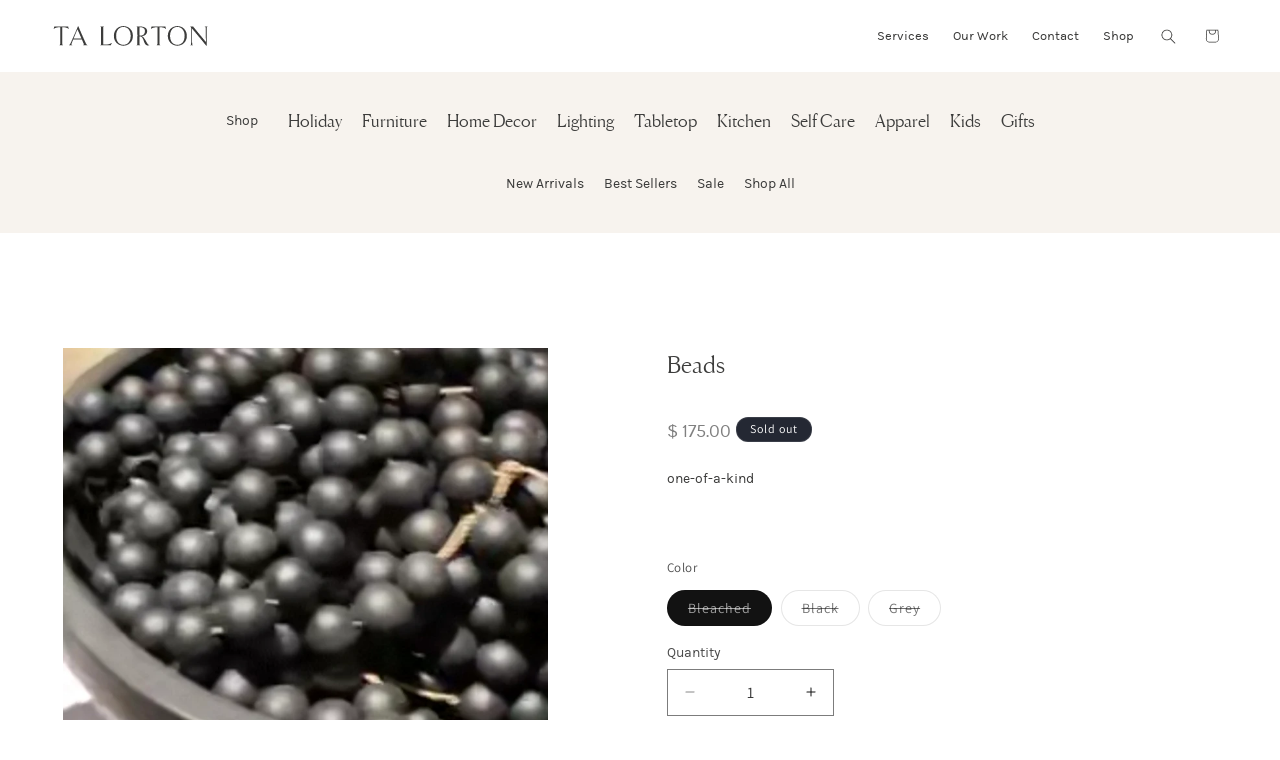

--- FILE ---
content_type: text/javascript
request_url: https://talorton.com/cdn/shop/t/18/compiled_assets/scripts.js?11200
body_size: 533
content:
(function(){var __sections__={};(function(){for(var i=0,s=document.getElementById("sections-script").getAttribute("data-sections").split(",");i<s.length;i++)__sections__[s[i]]=!0})(),function(){if(__sections__["custom-collection-product-grid"])try{$("#mobile-filter-open").on("click",function(){$("#subcollection-menu").toggleClass("show"),$("#filter-open").toggleClass("show"),$("#filter-close").toggleClass("show")})}catch(e){console.error(e)}}(),function(){if(__sections__.header)try{class StickyHeader extends HTMLElement{constructor(){super()}connectedCallback(){this.header=document.querySelector(".section-header"),this.headerIsAlwaysSticky=this.getAttribute("data-sticky-type")==="always"||this.getAttribute("data-sticky-type")==="reduce-logo-size",this.headerBounds={},this.setHeaderHeight(),window.matchMedia("(max-width: 990px)").addEventListener("change",this.setHeaderHeight.bind(this)),this.headerIsAlwaysSticky&&this.header.classList.add("shopify-section-header-sticky"),this.currentScrollTop=0,this.preventReveal=!1,this.predictiveSearch=this.querySelector("predictive-search"),this.onScrollHandler=this.onScroll.bind(this),this.hideHeaderOnScrollUp=()=>this.preventReveal=!0,this.addEventListener("preventHeaderReveal",this.hideHeaderOnScrollUp),window.addEventListener("scroll",this.onScrollHandler,!1),this.createObserver()}setHeaderHeight(){document.documentElement.style.setProperty("--header-height",`${this.header.offsetHeight}px`)}disconnectedCallback(){this.removeEventListener("preventHeaderReveal",this.hideHeaderOnScrollUp),window.removeEventListener("scroll",this.onScrollHandler)}createObserver(){new IntersectionObserver((entries,observer2)=>{this.headerBounds=entries[0].intersectionRect,observer2.disconnect()}).observe(this.header)}onScroll(){const scrollTop=window.pageYOffset||document.documentElement.scrollTop;if(!(this.predictiveSearch&&this.predictiveSearch.isOpen)){if(scrollTop>this.currentScrollTop&&scrollTop>this.headerBounds.bottom){if(this.header.classList.add("scrolled-past-header"),this.preventHide)return;requestAnimationFrame(this.hide.bind(this))}else scrollTop<this.currentScrollTop&&scrollTop>this.headerBounds.bottom?(this.header.classList.add("scrolled-past-header"),this.preventReveal?(window.clearTimeout(this.isScrolling),this.isScrolling=setTimeout(()=>{this.preventReveal=!1},66),requestAnimationFrame(this.hide.bind(this))):requestAnimationFrame(this.reveal.bind(this))):scrollTop<=this.headerBounds.top&&(this.header.classList.remove("scrolled-past-header"),requestAnimationFrame(this.reset.bind(this)));this.currentScrollTop=scrollTop}}hide(){this.headerIsAlwaysSticky||(this.header.classList.add("shopify-section-header-hidden","shopify-section-header-sticky"),this.closeMenuDisclosure(),this.closeSearchModal())}reveal(){this.headerIsAlwaysSticky||(this.header.classList.add("shopify-section-header-sticky","animate"),this.header.classList.remove("shopify-section-header-hidden"))}reset(){this.headerIsAlwaysSticky||this.header.classList.remove("shopify-section-header-hidden","shopify-section-header-sticky","animate")}closeMenuDisclosure(){this.disclosures=this.disclosures||this.header.querySelectorAll("header-menu"),this.disclosures.forEach(disclosure=>disclosure.close())}closeSearchModal(){this.searchModal=this.searchModal||this.header.querySelector("details-modal"),this.searchModal.close(!1)}}customElements.define("sticky-header",StickyHeader),$(".slide-menu .shop-menu li").on("mouseover",function(){if(!$(this).hasClass("active")){var clickedClass=$(this).attr("class");$(".slide-menu .shop-menu li").removeClass("active"),$(this).toggleClass("active"),$(".slide-menu .menu-right ul").each(function(){var crrnt=$(this);crrnt.hasClass(clickedClass)?crrnt.addClass("show"):crrnt.removeClass("show")})}}),$("#HeaderMenu-shop").on("mouseover",function(){$(".slide-menu").addClass("show"),$(".slide-menu-overlay").addClass("show"),$(".section-header").addClass("overlay"),$(".index-header").addClass("overlay")}),$("#HeaderMenu-shop").on("mouseout",function(){$(".slide-menu").removeClass("show"),$(".slide-menu-overlay").removeClass("show"),$(".section-header").removeClass("overlay"),$(".index-header").removeClass("overlay")}),$(".slide-menu").on("mouseover",function(){$(".slide-menu").addClass("show"),$(".slide-menu-overlay").addClass("show"),$(".section-header").addClass("overlay"),$(".index-header").addClass("overlay")}),$(".slide-menu").on("mouseout",function(){$(".slide-menu").removeClass("show"),$(".slide-menu-overlay").removeClass("show"),$(".section-header").removeClass("overlay"),$(".index-header").removeClass("overlay")}),$("#Details-menu-drawer-container").on("click",function(){$(".slide-menu").toggleClass("show"),$(".slide-menu-overlay").toggleClass("show"),$(".section-header").toggleClass("overlay"),$(".index-header").toggleClass("overlay")})}catch(e){console.error(e)}}(),function(){if(__sections__["main-collection-product-grid"])try{$("#mobile-filter-open").on("click",function(){$("#subcollection-menu").toggleClass("show"),$("#filter-open").toggleClass("show"),$("#filter-close").toggleClass("show")})}catch(e){console.error(e)}}()})();
//# sourceMappingURL=/cdn/shop/t/18/compiled_assets/scripts.js.map?11200=
